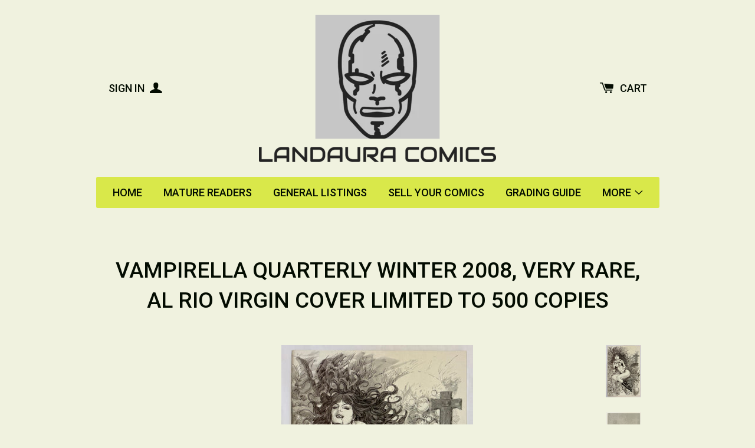

--- FILE ---
content_type: text/html; charset=utf-8
request_url: https://landaura.com/products/vampirella-quarterly-winter-2008-very-rare-al-rio-virgin-cover-limited-to-500-copies
body_size: 16121
content:
<!doctype html>
<!--[if lt IE 7]><html class="no-js lt-ie9 lt-ie8 lt-ie7" lang="en"> <![endif]-->
<!--[if IE 7]><html class="no-js lt-ie9 lt-ie8" lang="en"> <![endif]-->
<!--[if IE 8]><html class="no-js lt-ie9" lang="en"> <![endif]-->
<!--[if IE 9 ]><html class="ie9 no-js"> <![endif]-->
<!--[if (gt IE 9)|!(IE)]><!--> <html class="no-js"> <!--<![endif]-->
<head>

  <!-- Basic page needs ================================================== -->
  <meta charset="utf-8">
  <meta http-equiv="X-UA-Compatible" content="IE=edge,chrome=1">

  

  <!-- Title and description ================================================== -->
  <title>
  Vampirella Quarterly Winter 2008, VERY RARE, Al Rio Virgin Cover Limit &ndash; Landaura comics - new and vintage comics
  </title>

  
  <meta name="description" content="Vampirella Quarterly Winter 2008, very rare Al Rio Virgin Cover, Limited to 500 copies, NM condition. Recommended for mature readers. Free shipping in the UK.">
  

  <!-- Product meta ================================================== -->
  

  <meta property="og:type" content="product">
  <meta property="og:title" content="Vampirella Quarterly Winter 2008, VERY RARE, Al Rio Virgin Cover Limited to 500 copies">
  
  <meta property="og:image" content="http://landaura.com/cdn/shop/products/IMG_E8569_grande.jpg?v=1642689773">
  <meta property="og:image:secure_url" content="https://landaura.com/cdn/shop/products/IMG_E8569_grande.jpg?v=1642689773">
  
  <meta property="og:image" content="http://landaura.com/cdn/shop/products/IMG_E8570_grande.jpg?v=1642689773">
  <meta property="og:image:secure_url" content="https://landaura.com/cdn/shop/products/IMG_E8570_grande.jpg?v=1642689773">
  
  <meta property="og:price:amount" content="95.00">
  <meta property="og:price:currency" content="GBP">


  <meta property="og:description" content="Vampirella Quarterly Winter 2008, very rare Al Rio Virgin Cover, Limited to 500 copies, NM condition. Recommended for mature readers. Free shipping in the UK.">

  <meta property="og:url" content="https://landaura.com/products/vampirella-quarterly-winter-2008-very-rare-al-rio-virgin-cover-limited-to-500-copies">
  <meta property="og:site_name" content="Landaura comics - new and vintage comics">

  



  <meta name="twitter:site" content="@InfoLandaura">


  <meta name="twitter:card" content="product">
  <meta name="twitter:title" content="Vampirella Quarterly Winter 2008, VERY RARE, Al Rio Virgin Cover Limited to 500 copies">
  <meta name="twitter:description" content="Vampirella Quarterly Winter 2008, very rare Al Rio Virgin Cover, Limited to 500 copies, NM condition.
Recommended for mature readers.
Free shipping in the UK.">
  <meta name="twitter:image" content="https://landaura.com/cdn/shop/products/IMG_E8569_medium.jpg?v=1642689773">
  <meta name="twitter:image:width" content="240">
  <meta name="twitter:image:height" content="240">
  <meta name="twitter:label1" content="Price">
  <meta name="twitter:data1" content="&amp;pound;95.00 GBP">
  
  <meta name="twitter:label2" content="Brand">
  <meta name="twitter:data2" content="Landaura comics - new and vintage comics">
  



  <!-- Helpers ================================================== -->
  <link rel="canonical" href="https://landaura.com/products/vampirella-quarterly-winter-2008-very-rare-al-rio-virgin-cover-limited-to-500-copies">
  <meta name="viewport" content="width=device-width,initial-scale=1">
  
  
  
  <link href="//fonts.googleapis.com/css?family=Roboto:500" rel="stylesheet" type="text/css" media="all" />


  


  



  <!-- CSS ================================================== -->
  
    <link href="//landaura.com/cdn/shop/t/2/assets/owl.carousel.min.css?v=176829526987963456631421104577" rel="stylesheet" type="text/css" media="all" />
  
  <link href="//landaura.com/cdn/shop/t/2/assets/timber.scss.css?v=90570391510301741271697212437" rel="stylesheet" type="text/css" media="all" />

  
  <!-- Ajaxify Cart Plugin ================================================== -->
  <link href="//landaura.com/cdn/shop/t/2/assets/ajaxify.scss.css?v=38087766838546219901642165974" rel="stylesheet" type="text/css" media="all" />
  

  <!-- Header hook for plugins ================================================== -->
  <script>window.performance && window.performance.mark && window.performance.mark('shopify.content_for_header.start');</script><meta id="shopify-digital-wallet" name="shopify-digital-wallet" content="/7444567/digital_wallets/dialog">
<meta name="shopify-checkout-api-token" content="2a8ff3e815165e26b9b212b104c14d19">
<meta id="in-context-paypal-metadata" data-shop-id="7444567" data-venmo-supported="false" data-environment="production" data-locale="en_US" data-paypal-v4="true" data-currency="GBP">
<link rel="alternate" type="application/json+oembed" href="https://landaura.com/products/vampirella-quarterly-winter-2008-very-rare-al-rio-virgin-cover-limited-to-500-copies.oembed">
<script async="async" src="/checkouts/internal/preloads.js?locale=en-GB"></script>
<link rel="preconnect" href="https://shop.app" crossorigin="anonymous">
<script async="async" src="https://shop.app/checkouts/internal/preloads.js?locale=en-GB&shop_id=7444567" crossorigin="anonymous"></script>
<script id="apple-pay-shop-capabilities" type="application/json">{"shopId":7444567,"countryCode":"GB","currencyCode":"GBP","merchantCapabilities":["supports3DS"],"merchantId":"gid:\/\/shopify\/Shop\/7444567","merchantName":"Landaura comics - new and vintage comics","requiredBillingContactFields":["postalAddress","email"],"requiredShippingContactFields":["postalAddress","email"],"shippingType":"shipping","supportedNetworks":["visa","maestro","masterCard","amex","discover","elo"],"total":{"type":"pending","label":"Landaura comics - new and vintage comics","amount":"1.00"},"shopifyPaymentsEnabled":true,"supportsSubscriptions":true}</script>
<script id="shopify-features" type="application/json">{"accessToken":"2a8ff3e815165e26b9b212b104c14d19","betas":["rich-media-storefront-analytics"],"domain":"landaura.com","predictiveSearch":true,"shopId":7444567,"locale":"en"}</script>
<script>var Shopify = Shopify || {};
Shopify.shop = "ld-comics.myshopify.com";
Shopify.locale = "en";
Shopify.currency = {"active":"GBP","rate":"1.0"};
Shopify.country = "GB";
Shopify.theme = {"name":"solo","id":9496892,"schema_name":null,"schema_version":null,"theme_store_id":null,"role":"main"};
Shopify.theme.handle = "null";
Shopify.theme.style = {"id":null,"handle":null};
Shopify.cdnHost = "landaura.com/cdn";
Shopify.routes = Shopify.routes || {};
Shopify.routes.root = "/";</script>
<script type="module">!function(o){(o.Shopify=o.Shopify||{}).modules=!0}(window);</script>
<script>!function(o){function n(){var o=[];function n(){o.push(Array.prototype.slice.apply(arguments))}return n.q=o,n}var t=o.Shopify=o.Shopify||{};t.loadFeatures=n(),t.autoloadFeatures=n()}(window);</script>
<script>
  window.ShopifyPay = window.ShopifyPay || {};
  window.ShopifyPay.apiHost = "shop.app\/pay";
  window.ShopifyPay.redirectState = null;
</script>
<script id="shop-js-analytics" type="application/json">{"pageType":"product"}</script>
<script defer="defer" async type="module" src="//landaura.com/cdn/shopifycloud/shop-js/modules/v2/client.init-shop-cart-sync_BT-GjEfc.en.esm.js"></script>
<script defer="defer" async type="module" src="//landaura.com/cdn/shopifycloud/shop-js/modules/v2/chunk.common_D58fp_Oc.esm.js"></script>
<script defer="defer" async type="module" src="//landaura.com/cdn/shopifycloud/shop-js/modules/v2/chunk.modal_xMitdFEc.esm.js"></script>
<script type="module">
  await import("//landaura.com/cdn/shopifycloud/shop-js/modules/v2/client.init-shop-cart-sync_BT-GjEfc.en.esm.js");
await import("//landaura.com/cdn/shopifycloud/shop-js/modules/v2/chunk.common_D58fp_Oc.esm.js");
await import("//landaura.com/cdn/shopifycloud/shop-js/modules/v2/chunk.modal_xMitdFEc.esm.js");

  window.Shopify.SignInWithShop?.initShopCartSync?.({"fedCMEnabled":true,"windoidEnabled":true});

</script>
<script>
  window.Shopify = window.Shopify || {};
  if (!window.Shopify.featureAssets) window.Shopify.featureAssets = {};
  window.Shopify.featureAssets['shop-js'] = {"shop-cart-sync":["modules/v2/client.shop-cart-sync_DZOKe7Ll.en.esm.js","modules/v2/chunk.common_D58fp_Oc.esm.js","modules/v2/chunk.modal_xMitdFEc.esm.js"],"init-fed-cm":["modules/v2/client.init-fed-cm_B6oLuCjv.en.esm.js","modules/v2/chunk.common_D58fp_Oc.esm.js","modules/v2/chunk.modal_xMitdFEc.esm.js"],"shop-cash-offers":["modules/v2/client.shop-cash-offers_D2sdYoxE.en.esm.js","modules/v2/chunk.common_D58fp_Oc.esm.js","modules/v2/chunk.modal_xMitdFEc.esm.js"],"shop-login-button":["modules/v2/client.shop-login-button_QeVjl5Y3.en.esm.js","modules/v2/chunk.common_D58fp_Oc.esm.js","modules/v2/chunk.modal_xMitdFEc.esm.js"],"pay-button":["modules/v2/client.pay-button_DXTOsIq6.en.esm.js","modules/v2/chunk.common_D58fp_Oc.esm.js","modules/v2/chunk.modal_xMitdFEc.esm.js"],"shop-button":["modules/v2/client.shop-button_DQZHx9pm.en.esm.js","modules/v2/chunk.common_D58fp_Oc.esm.js","modules/v2/chunk.modal_xMitdFEc.esm.js"],"avatar":["modules/v2/client.avatar_BTnouDA3.en.esm.js"],"init-windoid":["modules/v2/client.init-windoid_CR1B-cfM.en.esm.js","modules/v2/chunk.common_D58fp_Oc.esm.js","modules/v2/chunk.modal_xMitdFEc.esm.js"],"init-shop-for-new-customer-accounts":["modules/v2/client.init-shop-for-new-customer-accounts_C_vY_xzh.en.esm.js","modules/v2/client.shop-login-button_QeVjl5Y3.en.esm.js","modules/v2/chunk.common_D58fp_Oc.esm.js","modules/v2/chunk.modal_xMitdFEc.esm.js"],"init-shop-email-lookup-coordinator":["modules/v2/client.init-shop-email-lookup-coordinator_BI7n9ZSv.en.esm.js","modules/v2/chunk.common_D58fp_Oc.esm.js","modules/v2/chunk.modal_xMitdFEc.esm.js"],"init-shop-cart-sync":["modules/v2/client.init-shop-cart-sync_BT-GjEfc.en.esm.js","modules/v2/chunk.common_D58fp_Oc.esm.js","modules/v2/chunk.modal_xMitdFEc.esm.js"],"shop-toast-manager":["modules/v2/client.shop-toast-manager_DiYdP3xc.en.esm.js","modules/v2/chunk.common_D58fp_Oc.esm.js","modules/v2/chunk.modal_xMitdFEc.esm.js"],"init-customer-accounts":["modules/v2/client.init-customer-accounts_D9ZNqS-Q.en.esm.js","modules/v2/client.shop-login-button_QeVjl5Y3.en.esm.js","modules/v2/chunk.common_D58fp_Oc.esm.js","modules/v2/chunk.modal_xMitdFEc.esm.js"],"init-customer-accounts-sign-up":["modules/v2/client.init-customer-accounts-sign-up_iGw4briv.en.esm.js","modules/v2/client.shop-login-button_QeVjl5Y3.en.esm.js","modules/v2/chunk.common_D58fp_Oc.esm.js","modules/v2/chunk.modal_xMitdFEc.esm.js"],"shop-follow-button":["modules/v2/client.shop-follow-button_CqMgW2wH.en.esm.js","modules/v2/chunk.common_D58fp_Oc.esm.js","modules/v2/chunk.modal_xMitdFEc.esm.js"],"checkout-modal":["modules/v2/client.checkout-modal_xHeaAweL.en.esm.js","modules/v2/chunk.common_D58fp_Oc.esm.js","modules/v2/chunk.modal_xMitdFEc.esm.js"],"shop-login":["modules/v2/client.shop-login_D91U-Q7h.en.esm.js","modules/v2/chunk.common_D58fp_Oc.esm.js","modules/v2/chunk.modal_xMitdFEc.esm.js"],"lead-capture":["modules/v2/client.lead-capture_BJmE1dJe.en.esm.js","modules/v2/chunk.common_D58fp_Oc.esm.js","modules/v2/chunk.modal_xMitdFEc.esm.js"],"payment-terms":["modules/v2/client.payment-terms_Ci9AEqFq.en.esm.js","modules/v2/chunk.common_D58fp_Oc.esm.js","modules/v2/chunk.modal_xMitdFEc.esm.js"]};
</script>
<script id="__st">var __st={"a":7444567,"offset":0,"reqid":"18e9d8a9-ed1d-4e71-a51f-d02ea117435a-1769152106","pageurl":"landaura.com\/products\/vampirella-quarterly-winter-2008-very-rare-al-rio-virgin-cover-limited-to-500-copies","u":"6cf62ff09f28","p":"product","rtyp":"product","rid":7262357127323};</script>
<script>window.ShopifyPaypalV4VisibilityTracking = true;</script>
<script id="captcha-bootstrap">!function(){'use strict';const t='contact',e='account',n='new_comment',o=[[t,t],['blogs',n],['comments',n],[t,'customer']],c=[[e,'customer_login'],[e,'guest_login'],[e,'recover_customer_password'],[e,'create_customer']],r=t=>t.map((([t,e])=>`form[action*='/${t}']:not([data-nocaptcha='true']) input[name='form_type'][value='${e}']`)).join(','),a=t=>()=>t?[...document.querySelectorAll(t)].map((t=>t.form)):[];function s(){const t=[...o],e=r(t);return a(e)}const i='password',u='form_key',d=['recaptcha-v3-token','g-recaptcha-response','h-captcha-response',i],f=()=>{try{return window.sessionStorage}catch{return}},m='__shopify_v',_=t=>t.elements[u];function p(t,e,n=!1){try{const o=window.sessionStorage,c=JSON.parse(o.getItem(e)),{data:r}=function(t){const{data:e,action:n}=t;return t[m]||n?{data:e,action:n}:{data:t,action:n}}(c);for(const[e,n]of Object.entries(r))t.elements[e]&&(t.elements[e].value=n);n&&o.removeItem(e)}catch(o){console.error('form repopulation failed',{error:o})}}const l='form_type',E='cptcha';function T(t){t.dataset[E]=!0}const w=window,h=w.document,L='Shopify',v='ce_forms',y='captcha';let A=!1;((t,e)=>{const n=(g='f06e6c50-85a8-45c8-87d0-21a2b65856fe',I='https://cdn.shopify.com/shopifycloud/storefront-forms-hcaptcha/ce_storefront_forms_captcha_hcaptcha.v1.5.2.iife.js',D={infoText:'Protected by hCaptcha',privacyText:'Privacy',termsText:'Terms'},(t,e,n)=>{const o=w[L][v],c=o.bindForm;if(c)return c(t,g,e,D).then(n);var r;o.q.push([[t,g,e,D],n]),r=I,A||(h.body.append(Object.assign(h.createElement('script'),{id:'captcha-provider',async:!0,src:r})),A=!0)});var g,I,D;w[L]=w[L]||{},w[L][v]=w[L][v]||{},w[L][v].q=[],w[L][y]=w[L][y]||{},w[L][y].protect=function(t,e){n(t,void 0,e),T(t)},Object.freeze(w[L][y]),function(t,e,n,w,h,L){const[v,y,A,g]=function(t,e,n){const i=e?o:[],u=t?c:[],d=[...i,...u],f=r(d),m=r(i),_=r(d.filter((([t,e])=>n.includes(e))));return[a(f),a(m),a(_),s()]}(w,h,L),I=t=>{const e=t.target;return e instanceof HTMLFormElement?e:e&&e.form},D=t=>v().includes(t);t.addEventListener('submit',(t=>{const e=I(t);if(!e)return;const n=D(e)&&!e.dataset.hcaptchaBound&&!e.dataset.recaptchaBound,o=_(e),c=g().includes(e)&&(!o||!o.value);(n||c)&&t.preventDefault(),c&&!n&&(function(t){try{if(!f())return;!function(t){const e=f();if(!e)return;const n=_(t);if(!n)return;const o=n.value;o&&e.removeItem(o)}(t);const e=Array.from(Array(32),(()=>Math.random().toString(36)[2])).join('');!function(t,e){_(t)||t.append(Object.assign(document.createElement('input'),{type:'hidden',name:u})),t.elements[u].value=e}(t,e),function(t,e){const n=f();if(!n)return;const o=[...t.querySelectorAll(`input[type='${i}']`)].map((({name:t})=>t)),c=[...d,...o],r={};for(const[a,s]of new FormData(t).entries())c.includes(a)||(r[a]=s);n.setItem(e,JSON.stringify({[m]:1,action:t.action,data:r}))}(t,e)}catch(e){console.error('failed to persist form',e)}}(e),e.submit())}));const S=(t,e)=>{t&&!t.dataset[E]&&(n(t,e.some((e=>e===t))),T(t))};for(const o of['focusin','change'])t.addEventListener(o,(t=>{const e=I(t);D(e)&&S(e,y())}));const B=e.get('form_key'),M=e.get(l),P=B&&M;t.addEventListener('DOMContentLoaded',(()=>{const t=y();if(P)for(const e of t)e.elements[l].value===M&&p(e,B);[...new Set([...A(),...v().filter((t=>'true'===t.dataset.shopifyCaptcha))])].forEach((e=>S(e,t)))}))}(h,new URLSearchParams(w.location.search),n,t,e,['guest_login'])})(!0,!0)}();</script>
<script integrity="sha256-4kQ18oKyAcykRKYeNunJcIwy7WH5gtpwJnB7kiuLZ1E=" data-source-attribution="shopify.loadfeatures" defer="defer" src="//landaura.com/cdn/shopifycloud/storefront/assets/storefront/load_feature-a0a9edcb.js" crossorigin="anonymous"></script>
<script crossorigin="anonymous" defer="defer" src="//landaura.com/cdn/shopifycloud/storefront/assets/shopify_pay/storefront-65b4c6d7.js?v=20250812"></script>
<script data-source-attribution="shopify.dynamic_checkout.dynamic.init">var Shopify=Shopify||{};Shopify.PaymentButton=Shopify.PaymentButton||{isStorefrontPortableWallets:!0,init:function(){window.Shopify.PaymentButton.init=function(){};var t=document.createElement("script");t.src="https://landaura.com/cdn/shopifycloud/portable-wallets/latest/portable-wallets.en.js",t.type="module",document.head.appendChild(t)}};
</script>
<script data-source-attribution="shopify.dynamic_checkout.buyer_consent">
  function portableWalletsHideBuyerConsent(e){var t=document.getElementById("shopify-buyer-consent"),n=document.getElementById("shopify-subscription-policy-button");t&&n&&(t.classList.add("hidden"),t.setAttribute("aria-hidden","true"),n.removeEventListener("click",e))}function portableWalletsShowBuyerConsent(e){var t=document.getElementById("shopify-buyer-consent"),n=document.getElementById("shopify-subscription-policy-button");t&&n&&(t.classList.remove("hidden"),t.removeAttribute("aria-hidden"),n.addEventListener("click",e))}window.Shopify?.PaymentButton&&(window.Shopify.PaymentButton.hideBuyerConsent=portableWalletsHideBuyerConsent,window.Shopify.PaymentButton.showBuyerConsent=portableWalletsShowBuyerConsent);
</script>
<script data-source-attribution="shopify.dynamic_checkout.cart.bootstrap">document.addEventListener("DOMContentLoaded",(function(){function t(){return document.querySelector("shopify-accelerated-checkout-cart, shopify-accelerated-checkout")}if(t())Shopify.PaymentButton.init();else{new MutationObserver((function(e,n){t()&&(Shopify.PaymentButton.init(),n.disconnect())})).observe(document.body,{childList:!0,subtree:!0})}}));
</script>
<link id="shopify-accelerated-checkout-styles" rel="stylesheet" media="screen" href="https://landaura.com/cdn/shopifycloud/portable-wallets/latest/accelerated-checkout-backwards-compat.css" crossorigin="anonymous">
<style id="shopify-accelerated-checkout-cart">
        #shopify-buyer-consent {
  margin-top: 1em;
  display: inline-block;
  width: 100%;
}

#shopify-buyer-consent.hidden {
  display: none;
}

#shopify-subscription-policy-button {
  background: none;
  border: none;
  padding: 0;
  text-decoration: underline;
  font-size: inherit;
  cursor: pointer;
}

#shopify-subscription-policy-button::before {
  box-shadow: none;
}

      </style>

<script>window.performance && window.performance.mark && window.performance.mark('shopify.content_for_header.end');</script>

  

<!--[if lte IE 9]>
<script src="//html5shiv.googlecode.com/svn/trunk/html5.js" type="text/javascript"></script>
<script src="//landaura.com/cdn/shop/t/2/assets/respond.min.js?v=32887740752178161811421104578" type="text/javascript"></script>
<link href="//landaura.com/cdn/shop/t/2/assets/respond-proxy.html" id="respond-proxy" rel="respond-proxy" />
<link href="//landaura.com/search?q=cd7e3f3aab91e170fcb022729b87418f" id="respond-redirect" rel="respond-redirect" />
<script src="//landaura.com/search?q=cd7e3f3aab91e170fcb022729b87418f" type="text/javascript"></script>
<![endif]-->


  
  

  
  <script src="//ajax.googleapis.com/ajax/libs/jquery/1.11.0/jquery.min.js" type="text/javascript"></script>
  <script src="//landaura.com/cdn/shop/t/2/assets/modernizr.min.js?v=520786850485634651421104577" type="text/javascript"></script>
  
    <script src="//landaura.com/cdn/shop/t/2/assets/owl.carousel.min.js?v=116631659447560683501421104578" type="text/javascript"></script>
  

<link href="https://monorail-edge.shopifysvc.com" rel="dns-prefetch">
<script>(function(){if ("sendBeacon" in navigator && "performance" in window) {try {var session_token_from_headers = performance.getEntriesByType('navigation')[0].serverTiming.find(x => x.name == '_s').description;} catch {var session_token_from_headers = undefined;}var session_cookie_matches = document.cookie.match(/_shopify_s=([^;]*)/);var session_token_from_cookie = session_cookie_matches && session_cookie_matches.length === 2 ? session_cookie_matches[1] : "";var session_token = session_token_from_headers || session_token_from_cookie || "";function handle_abandonment_event(e) {var entries = performance.getEntries().filter(function(entry) {return /monorail-edge.shopifysvc.com/.test(entry.name);});if (!window.abandonment_tracked && entries.length === 0) {window.abandonment_tracked = true;var currentMs = Date.now();var navigation_start = performance.timing.navigationStart;var payload = {shop_id: 7444567,url: window.location.href,navigation_start,duration: currentMs - navigation_start,session_token,page_type: "product"};window.navigator.sendBeacon("https://monorail-edge.shopifysvc.com/v1/produce", JSON.stringify({schema_id: "online_store_buyer_site_abandonment/1.1",payload: payload,metadata: {event_created_at_ms: currentMs,event_sent_at_ms: currentMs}}));}}window.addEventListener('pagehide', handle_abandonment_event);}}());</script>
<script id="web-pixels-manager-setup">(function e(e,d,r,n,o){if(void 0===o&&(o={}),!Boolean(null===(a=null===(i=window.Shopify)||void 0===i?void 0:i.analytics)||void 0===a?void 0:a.replayQueue)){var i,a;window.Shopify=window.Shopify||{};var t=window.Shopify;t.analytics=t.analytics||{};var s=t.analytics;s.replayQueue=[],s.publish=function(e,d,r){return s.replayQueue.push([e,d,r]),!0};try{self.performance.mark("wpm:start")}catch(e){}var l=function(){var e={modern:/Edge?\/(1{2}[4-9]|1[2-9]\d|[2-9]\d{2}|\d{4,})\.\d+(\.\d+|)|Firefox\/(1{2}[4-9]|1[2-9]\d|[2-9]\d{2}|\d{4,})\.\d+(\.\d+|)|Chrom(ium|e)\/(9{2}|\d{3,})\.\d+(\.\d+|)|(Maci|X1{2}).+ Version\/(15\.\d+|(1[6-9]|[2-9]\d|\d{3,})\.\d+)([,.]\d+|)( \(\w+\)|)( Mobile\/\w+|) Safari\/|Chrome.+OPR\/(9{2}|\d{3,})\.\d+\.\d+|(CPU[ +]OS|iPhone[ +]OS|CPU[ +]iPhone|CPU IPhone OS|CPU iPad OS)[ +]+(15[._]\d+|(1[6-9]|[2-9]\d|\d{3,})[._]\d+)([._]\d+|)|Android:?[ /-](13[3-9]|1[4-9]\d|[2-9]\d{2}|\d{4,})(\.\d+|)(\.\d+|)|Android.+Firefox\/(13[5-9]|1[4-9]\d|[2-9]\d{2}|\d{4,})\.\d+(\.\d+|)|Android.+Chrom(ium|e)\/(13[3-9]|1[4-9]\d|[2-9]\d{2}|\d{4,})\.\d+(\.\d+|)|SamsungBrowser\/([2-9]\d|\d{3,})\.\d+/,legacy:/Edge?\/(1[6-9]|[2-9]\d|\d{3,})\.\d+(\.\d+|)|Firefox\/(5[4-9]|[6-9]\d|\d{3,})\.\d+(\.\d+|)|Chrom(ium|e)\/(5[1-9]|[6-9]\d|\d{3,})\.\d+(\.\d+|)([\d.]+$|.*Safari\/(?![\d.]+ Edge\/[\d.]+$))|(Maci|X1{2}).+ Version\/(10\.\d+|(1[1-9]|[2-9]\d|\d{3,})\.\d+)([,.]\d+|)( \(\w+\)|)( Mobile\/\w+|) Safari\/|Chrome.+OPR\/(3[89]|[4-9]\d|\d{3,})\.\d+\.\d+|(CPU[ +]OS|iPhone[ +]OS|CPU[ +]iPhone|CPU IPhone OS|CPU iPad OS)[ +]+(10[._]\d+|(1[1-9]|[2-9]\d|\d{3,})[._]\d+)([._]\d+|)|Android:?[ /-](13[3-9]|1[4-9]\d|[2-9]\d{2}|\d{4,})(\.\d+|)(\.\d+|)|Mobile Safari.+OPR\/([89]\d|\d{3,})\.\d+\.\d+|Android.+Firefox\/(13[5-9]|1[4-9]\d|[2-9]\d{2}|\d{4,})\.\d+(\.\d+|)|Android.+Chrom(ium|e)\/(13[3-9]|1[4-9]\d|[2-9]\d{2}|\d{4,})\.\d+(\.\d+|)|Android.+(UC? ?Browser|UCWEB|U3)[ /]?(15\.([5-9]|\d{2,})|(1[6-9]|[2-9]\d|\d{3,})\.\d+)\.\d+|SamsungBrowser\/(5\.\d+|([6-9]|\d{2,})\.\d+)|Android.+MQ{2}Browser\/(14(\.(9|\d{2,})|)|(1[5-9]|[2-9]\d|\d{3,})(\.\d+|))(\.\d+|)|K[Aa][Ii]OS\/(3\.\d+|([4-9]|\d{2,})\.\d+)(\.\d+|)/},d=e.modern,r=e.legacy,n=navigator.userAgent;return n.match(d)?"modern":n.match(r)?"legacy":"unknown"}(),u="modern"===l?"modern":"legacy",c=(null!=n?n:{modern:"",legacy:""})[u],f=function(e){return[e.baseUrl,"/wpm","/b",e.hashVersion,"modern"===e.buildTarget?"m":"l",".js"].join("")}({baseUrl:d,hashVersion:r,buildTarget:u}),m=function(e){var d=e.version,r=e.bundleTarget,n=e.surface,o=e.pageUrl,i=e.monorailEndpoint;return{emit:function(e){var a=e.status,t=e.errorMsg,s=(new Date).getTime(),l=JSON.stringify({metadata:{event_sent_at_ms:s},events:[{schema_id:"web_pixels_manager_load/3.1",payload:{version:d,bundle_target:r,page_url:o,status:a,surface:n,error_msg:t},metadata:{event_created_at_ms:s}}]});if(!i)return console&&console.warn&&console.warn("[Web Pixels Manager] No Monorail endpoint provided, skipping logging."),!1;try{return self.navigator.sendBeacon.bind(self.navigator)(i,l)}catch(e){}var u=new XMLHttpRequest;try{return u.open("POST",i,!0),u.setRequestHeader("Content-Type","text/plain"),u.send(l),!0}catch(e){return console&&console.warn&&console.warn("[Web Pixels Manager] Got an unhandled error while logging to Monorail."),!1}}}}({version:r,bundleTarget:l,surface:e.surface,pageUrl:self.location.href,monorailEndpoint:e.monorailEndpoint});try{o.browserTarget=l,function(e){var d=e.src,r=e.async,n=void 0===r||r,o=e.onload,i=e.onerror,a=e.sri,t=e.scriptDataAttributes,s=void 0===t?{}:t,l=document.createElement("script"),u=document.querySelector("head"),c=document.querySelector("body");if(l.async=n,l.src=d,a&&(l.integrity=a,l.crossOrigin="anonymous"),s)for(var f in s)if(Object.prototype.hasOwnProperty.call(s,f))try{l.dataset[f]=s[f]}catch(e){}if(o&&l.addEventListener("load",o),i&&l.addEventListener("error",i),u)u.appendChild(l);else{if(!c)throw new Error("Did not find a head or body element to append the script");c.appendChild(l)}}({src:f,async:!0,onload:function(){if(!function(){var e,d;return Boolean(null===(d=null===(e=window.Shopify)||void 0===e?void 0:e.analytics)||void 0===d?void 0:d.initialized)}()){var d=window.webPixelsManager.init(e)||void 0;if(d){var r=window.Shopify.analytics;r.replayQueue.forEach((function(e){var r=e[0],n=e[1],o=e[2];d.publishCustomEvent(r,n,o)})),r.replayQueue=[],r.publish=d.publishCustomEvent,r.visitor=d.visitor,r.initialized=!0}}},onerror:function(){return m.emit({status:"failed",errorMsg:"".concat(f," has failed to load")})},sri:function(e){var d=/^sha384-[A-Za-z0-9+/=]+$/;return"string"==typeof e&&d.test(e)}(c)?c:"",scriptDataAttributes:o}),m.emit({status:"loading"})}catch(e){m.emit({status:"failed",errorMsg:(null==e?void 0:e.message)||"Unknown error"})}}})({shopId: 7444567,storefrontBaseUrl: "https://landaura.com",extensionsBaseUrl: "https://extensions.shopifycdn.com/cdn/shopifycloud/web-pixels-manager",monorailEndpoint: "https://monorail-edge.shopifysvc.com/unstable/produce_batch",surface: "storefront-renderer",enabledBetaFlags: ["2dca8a86"],webPixelsConfigList: [{"id":"93683867","eventPayloadVersion":"v1","runtimeContext":"LAX","scriptVersion":"1","type":"CUSTOM","privacyPurposes":["ANALYTICS"],"name":"Google Analytics tag (migrated)"},{"id":"shopify-app-pixel","configuration":"{}","eventPayloadVersion":"v1","runtimeContext":"STRICT","scriptVersion":"0450","apiClientId":"shopify-pixel","type":"APP","privacyPurposes":["ANALYTICS","MARKETING"]},{"id":"shopify-custom-pixel","eventPayloadVersion":"v1","runtimeContext":"LAX","scriptVersion":"0450","apiClientId":"shopify-pixel","type":"CUSTOM","privacyPurposes":["ANALYTICS","MARKETING"]}],isMerchantRequest: false,initData: {"shop":{"name":"Landaura comics - new and vintage comics","paymentSettings":{"currencyCode":"GBP"},"myshopifyDomain":"ld-comics.myshopify.com","countryCode":"GB","storefrontUrl":"https:\/\/landaura.com"},"customer":null,"cart":null,"checkout":null,"productVariants":[{"price":{"amount":95.0,"currencyCode":"GBP"},"product":{"title":"Vampirella Quarterly Winter 2008, VERY RARE, Al Rio Virgin Cover Limited to 500 copies","vendor":"Landaura comics - new and vintage comics","id":"7262357127323","untranslatedTitle":"Vampirella Quarterly Winter 2008, VERY RARE, Al Rio Virgin Cover Limited to 500 copies","url":"\/products\/vampirella-quarterly-winter-2008-very-rare-al-rio-virgin-cover-limited-to-500-copies","type":""},"id":"41826679193755","image":{"src":"\/\/landaura.com\/cdn\/shop\/products\/IMG_E8569.jpg?v=1642689773"},"sku":"","title":"Default Title","untranslatedTitle":"Default Title"}],"purchasingCompany":null},},"https://landaura.com/cdn","fcfee988w5aeb613cpc8e4bc33m6693e112",{"modern":"","legacy":""},{"shopId":"7444567","storefrontBaseUrl":"https:\/\/landaura.com","extensionBaseUrl":"https:\/\/extensions.shopifycdn.com\/cdn\/shopifycloud\/web-pixels-manager","surface":"storefront-renderer","enabledBetaFlags":"[\"2dca8a86\"]","isMerchantRequest":"false","hashVersion":"fcfee988w5aeb613cpc8e4bc33m6693e112","publish":"custom","events":"[[\"page_viewed\",{}],[\"product_viewed\",{\"productVariant\":{\"price\":{\"amount\":95.0,\"currencyCode\":\"GBP\"},\"product\":{\"title\":\"Vampirella Quarterly Winter 2008, VERY RARE, Al Rio Virgin Cover Limited to 500 copies\",\"vendor\":\"Landaura comics - new and vintage comics\",\"id\":\"7262357127323\",\"untranslatedTitle\":\"Vampirella Quarterly Winter 2008, VERY RARE, Al Rio Virgin Cover Limited to 500 copies\",\"url\":\"\/products\/vampirella-quarterly-winter-2008-very-rare-al-rio-virgin-cover-limited-to-500-copies\",\"type\":\"\"},\"id\":\"41826679193755\",\"image\":{\"src\":\"\/\/landaura.com\/cdn\/shop\/products\/IMG_E8569.jpg?v=1642689773\"},\"sku\":\"\",\"title\":\"Default Title\",\"untranslatedTitle\":\"Default Title\"}}]]"});</script><script>
  window.ShopifyAnalytics = window.ShopifyAnalytics || {};
  window.ShopifyAnalytics.meta = window.ShopifyAnalytics.meta || {};
  window.ShopifyAnalytics.meta.currency = 'GBP';
  var meta = {"product":{"id":7262357127323,"gid":"gid:\/\/shopify\/Product\/7262357127323","vendor":"Landaura comics - new and vintage comics","type":"","handle":"vampirella-quarterly-winter-2008-very-rare-al-rio-virgin-cover-limited-to-500-copies","variants":[{"id":41826679193755,"price":9500,"name":"Vampirella Quarterly Winter 2008, VERY RARE, Al Rio Virgin Cover Limited to 500 copies","public_title":null,"sku":""}],"remote":false},"page":{"pageType":"product","resourceType":"product","resourceId":7262357127323,"requestId":"18e9d8a9-ed1d-4e71-a51f-d02ea117435a-1769152106"}};
  for (var attr in meta) {
    window.ShopifyAnalytics.meta[attr] = meta[attr];
  }
</script>
<script class="analytics">
  (function () {
    var customDocumentWrite = function(content) {
      var jquery = null;

      if (window.jQuery) {
        jquery = window.jQuery;
      } else if (window.Checkout && window.Checkout.$) {
        jquery = window.Checkout.$;
      }

      if (jquery) {
        jquery('body').append(content);
      }
    };

    var hasLoggedConversion = function(token) {
      if (token) {
        return document.cookie.indexOf('loggedConversion=' + token) !== -1;
      }
      return false;
    }

    var setCookieIfConversion = function(token) {
      if (token) {
        var twoMonthsFromNow = new Date(Date.now());
        twoMonthsFromNow.setMonth(twoMonthsFromNow.getMonth() + 2);

        document.cookie = 'loggedConversion=' + token + '; expires=' + twoMonthsFromNow;
      }
    }

    var trekkie = window.ShopifyAnalytics.lib = window.trekkie = window.trekkie || [];
    if (trekkie.integrations) {
      return;
    }
    trekkie.methods = [
      'identify',
      'page',
      'ready',
      'track',
      'trackForm',
      'trackLink'
    ];
    trekkie.factory = function(method) {
      return function() {
        var args = Array.prototype.slice.call(arguments);
        args.unshift(method);
        trekkie.push(args);
        return trekkie;
      };
    };
    for (var i = 0; i < trekkie.methods.length; i++) {
      var key = trekkie.methods[i];
      trekkie[key] = trekkie.factory(key);
    }
    trekkie.load = function(config) {
      trekkie.config = config || {};
      trekkie.config.initialDocumentCookie = document.cookie;
      var first = document.getElementsByTagName('script')[0];
      var script = document.createElement('script');
      script.type = 'text/javascript';
      script.onerror = function(e) {
        var scriptFallback = document.createElement('script');
        scriptFallback.type = 'text/javascript';
        scriptFallback.onerror = function(error) {
                var Monorail = {
      produce: function produce(monorailDomain, schemaId, payload) {
        var currentMs = new Date().getTime();
        var event = {
          schema_id: schemaId,
          payload: payload,
          metadata: {
            event_created_at_ms: currentMs,
            event_sent_at_ms: currentMs
          }
        };
        return Monorail.sendRequest("https://" + monorailDomain + "/v1/produce", JSON.stringify(event));
      },
      sendRequest: function sendRequest(endpointUrl, payload) {
        // Try the sendBeacon API
        if (window && window.navigator && typeof window.navigator.sendBeacon === 'function' && typeof window.Blob === 'function' && !Monorail.isIos12()) {
          var blobData = new window.Blob([payload], {
            type: 'text/plain'
          });

          if (window.navigator.sendBeacon(endpointUrl, blobData)) {
            return true;
          } // sendBeacon was not successful

        } // XHR beacon

        var xhr = new XMLHttpRequest();

        try {
          xhr.open('POST', endpointUrl);
          xhr.setRequestHeader('Content-Type', 'text/plain');
          xhr.send(payload);
        } catch (e) {
          console.log(e);
        }

        return false;
      },
      isIos12: function isIos12() {
        return window.navigator.userAgent.lastIndexOf('iPhone; CPU iPhone OS 12_') !== -1 || window.navigator.userAgent.lastIndexOf('iPad; CPU OS 12_') !== -1;
      }
    };
    Monorail.produce('monorail-edge.shopifysvc.com',
      'trekkie_storefront_load_errors/1.1',
      {shop_id: 7444567,
      theme_id: 9496892,
      app_name: "storefront",
      context_url: window.location.href,
      source_url: "//landaura.com/cdn/s/trekkie.storefront.8d95595f799fbf7e1d32231b9a28fd43b70c67d3.min.js"});

        };
        scriptFallback.async = true;
        scriptFallback.src = '//landaura.com/cdn/s/trekkie.storefront.8d95595f799fbf7e1d32231b9a28fd43b70c67d3.min.js';
        first.parentNode.insertBefore(scriptFallback, first);
      };
      script.async = true;
      script.src = '//landaura.com/cdn/s/trekkie.storefront.8d95595f799fbf7e1d32231b9a28fd43b70c67d3.min.js';
      first.parentNode.insertBefore(script, first);
    };
    trekkie.load(
      {"Trekkie":{"appName":"storefront","development":false,"defaultAttributes":{"shopId":7444567,"isMerchantRequest":null,"themeId":9496892,"themeCityHash":"10834014641865160244","contentLanguage":"en","currency":"GBP","eventMetadataId":"cb46cb6c-57a3-498e-bef1-65bde0634226"},"isServerSideCookieWritingEnabled":true,"monorailRegion":"shop_domain","enabledBetaFlags":["65f19447"]},"Session Attribution":{},"S2S":{"facebookCapiEnabled":false,"source":"trekkie-storefront-renderer","apiClientId":580111}}
    );

    var loaded = false;
    trekkie.ready(function() {
      if (loaded) return;
      loaded = true;

      window.ShopifyAnalytics.lib = window.trekkie;

      var originalDocumentWrite = document.write;
      document.write = customDocumentWrite;
      try { window.ShopifyAnalytics.merchantGoogleAnalytics.call(this); } catch(error) {};
      document.write = originalDocumentWrite;

      window.ShopifyAnalytics.lib.page(null,{"pageType":"product","resourceType":"product","resourceId":7262357127323,"requestId":"18e9d8a9-ed1d-4e71-a51f-d02ea117435a-1769152106","shopifyEmitted":true});

      var match = window.location.pathname.match(/checkouts\/(.+)\/(thank_you|post_purchase)/)
      var token = match? match[1]: undefined;
      if (!hasLoggedConversion(token)) {
        setCookieIfConversion(token);
        window.ShopifyAnalytics.lib.track("Viewed Product",{"currency":"GBP","variantId":41826679193755,"productId":7262357127323,"productGid":"gid:\/\/shopify\/Product\/7262357127323","name":"Vampirella Quarterly Winter 2008, VERY RARE, Al Rio Virgin Cover Limited to 500 copies","price":"95.00","sku":"","brand":"Landaura comics - new and vintage comics","variant":null,"category":"","nonInteraction":true,"remote":false},undefined,undefined,{"shopifyEmitted":true});
      window.ShopifyAnalytics.lib.track("monorail:\/\/trekkie_storefront_viewed_product\/1.1",{"currency":"GBP","variantId":41826679193755,"productId":7262357127323,"productGid":"gid:\/\/shopify\/Product\/7262357127323","name":"Vampirella Quarterly Winter 2008, VERY RARE, Al Rio Virgin Cover Limited to 500 copies","price":"95.00","sku":"","brand":"Landaura comics - new and vintage comics","variant":null,"category":"","nonInteraction":true,"remote":false,"referer":"https:\/\/landaura.com\/products\/vampirella-quarterly-winter-2008-very-rare-al-rio-virgin-cover-limited-to-500-copies"});
      }
    });


        var eventsListenerScript = document.createElement('script');
        eventsListenerScript.async = true;
        eventsListenerScript.src = "//landaura.com/cdn/shopifycloud/storefront/assets/shop_events_listener-3da45d37.js";
        document.getElementsByTagName('head')[0].appendChild(eventsListenerScript);

})();</script>
  <script>
  if (!window.ga || (window.ga && typeof window.ga !== 'function')) {
    window.ga = function ga() {
      (window.ga.q = window.ga.q || []).push(arguments);
      if (window.Shopify && window.Shopify.analytics && typeof window.Shopify.analytics.publish === 'function') {
        window.Shopify.analytics.publish("ga_stub_called", {}, {sendTo: "google_osp_migration"});
      }
      console.error("Shopify's Google Analytics stub called with:", Array.from(arguments), "\nSee https://help.shopify.com/manual/promoting-marketing/pixels/pixel-migration#google for more information.");
    };
    if (window.Shopify && window.Shopify.analytics && typeof window.Shopify.analytics.publish === 'function') {
      window.Shopify.analytics.publish("ga_stub_initialized", {}, {sendTo: "google_osp_migration"});
    }
  }
</script>
<script
  defer
  src="https://landaura.com/cdn/shopifycloud/perf-kit/shopify-perf-kit-3.0.4.min.js"
  data-application="storefront-renderer"
  data-shop-id="7444567"
  data-render-region="gcp-us-central1"
  data-page-type="product"
  data-theme-instance-id="9496892"
  data-theme-name=""
  data-theme-version=""
  data-monorail-region="shop_domain"
  data-resource-timing-sampling-rate="10"
  data-shs="true"
  data-shs-beacon="true"
  data-shs-export-with-fetch="true"
  data-shs-logs-sample-rate="1"
  data-shs-beacon-endpoint="https://landaura.com/api/collect"
></script>
</head>


<body id="vampirella-quarterly-winter-2008-very-rare-al-rio-virgin-cover-limit" class="template-product" >

  <header class="site-header" role="banner">
      <div class="wrapper">
        <div class="grid--full">
          <div class="mobile-nav--sticky">
            <div class="grid-item medium--hide large--hide one-half mobile-nav__item">
              <div id="mobileNavBar">
                <button class="menu-toggle btn-link mobile-nav-bar__link">
                  <span class="icon-fallback-text">
                    <span class="icon icon-menu" aria-hidden="true"></span>
                  </span>
                  Menu
                </button>
              </div>
            </div>
            <div class="grid-item medium--hide large--hide one-half text-right mobile-nav__item">
              <a href="/cart" class="cart-toggle mobile-nav-bar__link">
                Cart
                <span class="cart-icon-wrapper">
                  <span class="icon-fallback-text">
                    <span class="icon icon-cart" aria-hidden="true"></span>
                  </span>
                  <span class="cart-count hidden-count">0</span>
                </span>
              </a>
            </div>
          </div>
          <div class="grid-item one-quarter small--hide header-login-wrapper">
            
              
                <a href="/account/login">
                  Sign In
                  <span class="icon-fallback-text">
                    <span class="icon icon-user" aria-hidden="true"></span>
                  </span>
                </a>
              
            
          </div>
          <div class="grid-item large--one-half medium--one-half header-logo-wrapper">
            

            
              <h1 class="header-logo" itemscope itemtype="http://schema.org/Organization">
            

              
                <a href="/" itemprop="url">
                  <img src="//landaura.com/cdn/shop/t/2/assets/logo.png?v=129411951798754645921731353841" alt="Landaura comics - new and vintage comics" itemprop="logo">
                </a>
              

            
              </h1>
            
          </div>
          <div class="grid-item one-quarter small--hide header-cart-wrapper">
            
            <a href="/cart" class="cart-toggle" id="cartToggle">
              <span class="cart-icon-wrapper">
                <span class="icon-fallback-text">
                  <span class="icon icon-cart" aria-hidden="true"></span>
                </span>
                <span class="cart-count hidden-count">0</span>
              </span>
              Cart
            </a>
          </div>
        </div>
      </div>
  </header>
  <hr class="visible--small hr--header">

  <nav class="wrapper nav-bar" role="navigation">
    
<!-- site-nav.liquid -->
<ul class="site-nav" id="accessibleNav">
  
    
    
    
      <li >
        <a href="/">Home</a>
      </li>
    
  
    
    
    
      <li >
        <a href="/pages/mature-readers-comics">Mature Readers</a>
      </li>
    
  
    
    
    
      <li >
        <a href="http://www.ebay.co.uk/str/landauracomics">General Listings</a>
      </li>
    
  
    
    
    
      <li >
        <a href="/pages/buying">Sell your comics</a>
      </li>
    
  
    
    
    
      <li >
        <a href="/pages/grading-guide">Grading Guide</a>
      </li>
    
  
    
    
    
      <li >
        <a href="https://www.ebay.co.uk/str/landauracomics">All products</a>
      </li>
    
  
    
    
    
      <li >
        <a href="/search">Search</a>
      </li>
    
  

  
    
      <li class="customer-navlink medium--hide large--hide"><a href="/account/login" id="customer_login_link">Sign in</a></li>
      
      <li class="customer-navlink medium--hide large--hide"><a href="/account/register" id="customer_register_link">Create an Account</a></li>
      
    
  
</ul>

  </nav>

  <main class="wrapper main-content" role="main">

    

<divitemscope itemtype="http://schema.org/Product">

  <meta itemprop="url" content="https://landaura.com/products/vampirella-quarterly-winter-2008-very-rare-al-rio-virgin-cover-limited-to-500-copies">
  <meta itemprop="image" content="//landaura.com/cdn/shop/products/IMG_E8569_grande.jpg?v=1642689773">

  <div class="grid">
    <div class="grid-item text-center item-product-title">
      
      <h1 itemprop="name">Vampirella Quarterly Winter 2008, VERY RARE, Al Rio Virgin Cover Limited to 500 copies</h1>
      
    </div>

    <div class="grid-item medium--four-sixths large--four-sixths push--one-sixth item-product-photo">
      <div class="product-photo-container" id="productPhoto">
        
        <img src="//landaura.com/cdn/shop/products/IMG_E8569_large.jpg?v=1642689773" alt="Vampirella Quarterly Winter 2008, VERY RARE, Al Rio Virgin Cover Limited to 500 copies" id="productPhotoImg">
      </div>
    </div>

    <div class="grid-item medium--one-sixth large--one-sixth push--one-sixth item-product-thumbnails">
      
      
        <ul class="product-photo-thumbs" id="productThumbs">

          
            <li>
              
                <a href="//landaura.com/cdn/shop/products/IMG_E8569_large.jpg?v=1642689773" class="product-photo-thumb active">
                  <img src="//landaura.com/cdn/shop/products/IMG_E8569_compact.jpg?v=1642689773" alt="Vampirella Quarterly Winter 2008, VERY RARE, Al Rio Virgin Cover Limited to 500 copies">
                </a>
              
            </li>
          
            <li>
              
                <a href="//landaura.com/cdn/shop/products/IMG_E8570_large.jpg?v=1642689773" class="product-photo-thumb">
                  <img src="//landaura.com/cdn/shop/products/IMG_E8570_compact.jpg?v=1642689773" alt="Vampirella Quarterly Winter 2008, VERY RARE, Al Rio Virgin Cover Limited to 500 copies">
                </a>
              
            </li>
          
        </ul>
      
    </div>

    <div class="rte grid-item small--one-whole five-sixths push--large--one-twelfth push--medium--one-twelfth text-center item-product-description rte" itemprop="description">
      <p>Vampirella Quarterly Winter 2008, very rare Al Rio Virgin Cover, Limited to 500 copies, NM condition.</p>
<p>Recommended for mature readers.</p>
<p>Free shipping in the UK.</p>
    </div>

    <div class="grid-item item-product-info">
      <div itemprop="offers" itemscope itemtype="http://schema.org/Offer">
        
        

        <meta itemprop="priceCurrency" content="GBP">

        <link itemprop="availability" href="http://schema.org/InStock">

        
        <form class="form-add-to-cart form-horizontal" action="/cart/add" method="post" enctype="multipart/form-data" id="addToCartForm">

          
          <select name="id" id="productSelect" class="product-variants">
            
              

                
                <option  selected="selected"  value="41826679193755">Default Title - &pound;95.00 GBP</option>

              
            
          </select>

          

          

          

          <div class="form-item-container price-container">
            

            <span id="productPrice" class="product-price" itemprop="price">
              
  <small>&pound;95.00</small>


            </span>
          </div>

          <div class="form-item-container add-to-cart-container">
            <button type="submit" name="add" id="addToCart" class="btn btn-add-to-cart ">
              <span class="icon-fallback-text out-of-stock-icon-wrapper">
                <span class="icon icon-error" aria-hidden="true"></span>
              </span>
              <span id="addToCartText">Add to Cart</span>
            </button>
            <div class="low-stock-container icon-fallback-text">
              <span class="icon icon-warning" aria-hidden="true"><span class="fallback-text">warning</span></span>
              <span id="variantQuantity" class="variant-quantity"></span>
            </div>
          </div>
        </form>
      </div>
    </div>

    
      <div class="grid-item text-center item-social-sharing">
        


<div class="social-sharing " data-permalink="https://landaura.com/products/vampirella-quarterly-winter-2008-very-rare-al-rio-virgin-cover-limited-to-500-copies">
  
    <a target="_blank" href="//www.facebook.com/sharer.php?u=https://landaura.com/products/vampirella-quarterly-winter-2008-very-rare-al-rio-virgin-cover-limited-to-500-copies" class="share-product share-facebook">
      <span class="icon icon-facebook" aria-hidden="true"></span>
      <span class="share-title">Share</span>
      <span class="share-count">0</span>
    </a>
  

  
    <a target="_blank" href="//twitter.com/share?url=https://landaura.com/products/vampirella-quarterly-winter-2008-very-rare-al-rio-virgin-cover-limited-to-500-copies&amp;text=Vampirella Quarterly Winter 2008, VERY RARE, Al Rio Virgin Cover Limited to 500 copies" class="share-product share-twitter">
      <span class="icon icon-twitter" aria-hidden="true"></span>
      <span class="share-title">Tweet</span>
      <span class="share-count">0</span>
    </a>
  

  
    <a target="_blank" href="//pinterest.com/pin/create/button/?url=https://landaura.com/products/vampirella-quarterly-winter-2008-very-rare-al-rio-virgin-cover-limited-to-500-copies&amp;media=//landaura.com/cdn/shop/products/IMG_E8569_1024x1024.jpg?v=1642689773&amp;description=Vampirella Quarterly Winter 2008, VERY RARE, Al Rio Virgin Cover Limited to 500 copies" class="share-product share-pinterest">
      <span class="icon icon-pinterest" aria-hidden="true"></span>
      <span class="share-title">Pin it</span>
      <span class="share-count">0</span>
    </a>
  

  
    <a target="_blank" href="http://www.thefancy.com/fancyit?ItemURL=https://landaura.com/products/vampirella-quarterly-winter-2008-very-rare-al-rio-virgin-cover-limited-to-500-copies&amp;Title=Vampirella Quarterly Winter 2008, VERY RARE, Al Rio Virgin Cover Limited to 500 copies&amp;Category=Other&amp;ImageURL=//landaura.com/cdn/shop/products/IMG_E8569_1024x1024.jpg?v=1642689773" class="share-product share-fancy">
      <span class="icon icon-fancy" aria-hidden="true"></span>
      <span class="share-title">Fancy</span>
    </a>
  

  
    <a target="_blank" href="//plus.google.com/share?url=https://landaura.com/products/vampirella-quarterly-winter-2008-very-rare-al-rio-virgin-cover-limited-to-500-copies" class="share-product share-google">
      <!-- Cannot get Google+ share count with JS yet -->
      <span class="icon icon-google" aria-hidden="true"></span>
      <span class="share-count">+1</span>
    </a>
  
</div>

      </div>
    
  </div>

  
    





  
  
  <!-- snippets/related-products.liquid -->
  <hr>
  <div class="carousel text-center">
    <span class="carousel__title h4">More from this collection</span>
    <div class="grid-uniform carousel__items carousel-items owl-carousel">
      
        













<!-- snippets/product-grid-item.liquid -->
<div class="product-item fluid-grid-item is-sold-out text-center">
  
  <div class="grid-image">
    <a href="/collections/mature-reader-titles/products/image-comics-dv8-0-32-annuals-1-2-1996" class="grid-image--centered">
      
      <img src="//landaura.com/cdn/shop/products/IMG_E1771_large.jpg?v=1654683151" alt="Image Comics DV8 #0 - 32 &amp; Annuals 1 &amp; 2 1996">
      
        <span class="product-item__sold-out">
          <span class="sold-out-text">
            Sold Out
          </span>
        </span>
      
    </a>
  </div>
  
  <p class="product-item__name">
    <a href="/collections/mature-reader-titles/products/image-comics-dv8-0-32-annuals-1-2-1996">Image Comics DV8 #0 - 32 & Annuals 1 & 2 1996</a>
  </p>
  <p class="product-item__price">
  
  
    
    <span class="product-item__price">
  <small>&pound;79.00</small>

</span>
  
  </p>

</div>

      
        













<!-- snippets/product-grid-item.liquid -->
<div class="product-item fluid-grid-item is-sold-out text-center">
  
  <div class="grid-image">
    <a href="/collections/mature-reader-titles/products/lady-death-2-6-1996" class="grid-image--centered">
      
      <img src="//landaura.com/cdn/shop/products/IMG_E1022_large.jpg?v=1652783432" alt="Lady Death The Crucible #2-6 1997">
      
        <span class="product-item__sold-out">
          <span class="sold-out-text">
            Sold Out
          </span>
        </span>
      
    </a>
  </div>
  
  <p class="product-item__name">
    <a href="/collections/mature-reader-titles/products/lady-death-2-6-1996">Lady Death The Crucible #2-6 1997</a>
  </p>
  <p class="product-item__price">
  
  
    
    <span class="product-item__price">
  <small>&pound;16.95</small>

</span>
  
  </p>

</div>

      
        













<!-- snippets/product-grid-item.liquid -->
<div class="product-item fluid-grid-item is-sold-out text-center">
  
  <div class="grid-image">
    <a href="/collections/mature-reader-titles/products/lady-death-the-odyssey-2-4-1995-96" class="grid-image--centered">
      
      <img src="//landaura.com/cdn/shop/products/IMG_E0967_large.jpg?v=1652699643" alt="Lady Death &#39;The Odyssey&#39; #2-4 1995/96">
      
        <span class="product-item__sold-out">
          <span class="sold-out-text">
            Sold Out
          </span>
        </span>
      
    </a>
  </div>
  
  <p class="product-item__name">
    <a href="/collections/mature-reader-titles/products/lady-death-the-odyssey-2-4-1995-96">Lady Death 'The Odyssey' #2-4 1995/96</a>
  </p>
  <p class="product-item__price">
  
  
    
    <span class="product-item__price">
  <small>&pound;9.95</small>

</span>
  
  </p>

</div>

      
        













<!-- snippets/product-grid-item.liquid -->
<div class="product-item fluid-grid-item is-sold-out text-center">
  
  <div class="grid-image">
    <a href="/collections/mature-reader-titles/products/peep-show-11-12-13-drawn-quarterly-1998" class="grid-image--centered">
      
      <img src="//landaura.com/cdn/shop/products/IMG_E0405_large.jpg?v=1649180362" alt="Peep Show #11, 12 &amp; 13 (Drawn &amp; Quarterly 1998)">
      
        <span class="product-item__sold-out">
          <span class="sold-out-text">
            Sold Out
          </span>
        </span>
      
    </a>
  </div>
  
  <p class="product-item__name">
    <a href="/collections/mature-reader-titles/products/peep-show-11-12-13-drawn-quarterly-1998">Peep Show #11, 12 & 13 (Drawn & Quarterly 1998)</a>
  </p>
  <p class="product-item__price">
  
  
    
    <span class="product-item__price">
  <small>&pound;14.20</small>

</span>
  
  </p>

</div>

      
        













<!-- snippets/product-grid-item.liquid -->
<div class="product-item fluid-grid-item is-sold-out text-center">
  
  <div class="grid-image">
    <a href="/collections/mature-reader-titles/products/vampirella-dracula-the-centennial-1a-1997" class="grid-image--centered">
      
      <img src="//landaura.com/cdn/shop/products/IMG_E8533_large.jpg?v=1642694420" alt="Vampirella Dracula The Centennial #1A 1997">
      
        <span class="product-item__sold-out">
          <span class="sold-out-text">
            Sold Out
          </span>
        </span>
      
    </a>
  </div>
  
  <p class="product-item__name">
    <a href="/collections/mature-reader-titles/products/vampirella-dracula-the-centennial-1a-1997">Vampirella Dracula The Centennial #1A 1997</a>
  </p>
  <p class="product-item__price">
  
  
    
    <span class="product-item__price">
  <small>&pound;7.95</small>

</span>
  
  </p>

</div>

      
        













<!-- snippets/product-grid-item.liquid -->
<div class="product-item fluid-grid-item is-sold-out text-center">
  
  <div class="grid-image">
    <a href="/collections/mature-reader-titles/products/nikki-blade-1-2-x-one-shots" class="grid-image--centered">
      
      <img src="//landaura.com/cdn/shop/products/IMG_E8479_large.jpg?v=1642518033" alt="Nikki Blade #1, 2 x One Shots">
      
        <span class="product-item__sold-out">
          <span class="sold-out-text">
            Sold Out
          </span>
        </span>
      
    </a>
  </div>
  
  <p class="product-item__name">
    <a href="/collections/mature-reader-titles/products/nikki-blade-1-2-x-one-shots">Nikki Blade #1, 2 x One Shots</a>
  </p>
  <p class="product-item__price">
  
  
    
    <span class="product-item__price">
  <small>&pound;8.95</small>

</span>
  
  </p>

</div>

      
        













<!-- snippets/product-grid-item.liquid -->
<div class="product-item fluid-grid-item text-center">
  
  <div class="grid-image">
    <a href="/collections/mature-reader-titles/products/copy-of-shi-daredevil-1a-marvel-crusade-1997" class="grid-image--centered">
      
      <img src="//landaura.com/cdn/shop/products/IMG_E5365_8cc1ba20-0f69-42bb-a524-bfe680fe818c_large.jpg?v=1668156875" alt="Shi Daredevil #1A. Marvel &amp; Crusade 1997">
      
    </a>
  </div>
  
  <p class="product-item__name">
    <a href="/collections/mature-reader-titles/products/copy-of-shi-daredevil-1a-marvel-crusade-1997">Shi Daredevil #1A. Marvel & Crusade 1997</a>
  </p>
  <p class="product-item__price">
  
  
    
    <span class="product-item__price">
  <small>&pound;8.95</small>

</span>
  
  </p>

</div>

      
        













<!-- snippets/product-grid-item.liquid -->
<div class="product-item fluid-grid-item text-center">
  
  <div class="grid-image">
    <a href="/collections/mature-reader-titles/products/shi-year-of-the-dragon-4-issues-preview-1-3a-complete-crusade-2000" class="grid-image--centered">
      
      <img src="//landaura.com/cdn/shop/products/IMG_E2406_large.jpg?v=1659371081" alt="Shi Year of the Dragon 4 Issues: Preview, #1-#3A Complete (Crusade 2000)">
      
    </a>
  </div>
  
  <p class="product-item__name">
    <a href="/collections/mature-reader-titles/products/shi-year-of-the-dragon-4-issues-preview-1-3a-complete-crusade-2000">Shi Year of the Dragon 4 Issues: Preview, #1-#3A Complete (Crusade 2000)</a>
  </p>
  <p class="product-item__price">
  
  
    
    <span class="product-item__price">
  <small>&pound;14.95</small>

</span>
  
  </p>

</div>

      
        













<!-- snippets/product-grid-item.liquid -->
<div class="product-item fluid-grid-item text-center">
  
  <div class="grid-image">
    <a href="/collections/mature-reader-titles/products/shi-sempo-3-issues-preview-1-2-complete-avatar-2003" class="grid-image--centered">
      
      <img src="//landaura.com/cdn/shop/products/IMG_E2414_large.jpg?v=1659370373" alt="Shi Sempo 3 Issues: Preview, #1 &amp; #2 Complete (Avatar 2003)">
      
    </a>
  </div>
  
  <p class="product-item__name">
    <a href="/collections/mature-reader-titles/products/shi-sempo-3-issues-preview-1-2-complete-avatar-2003">Shi Sempo 3 Issues: Preview, #1 & #2 Complete (Avatar 2003)</a>
  </p>
  <p class="product-item__price">
  
  
    
    <span class="product-item__price">
  <small>&pound;19.50</small>

</span>
  
  </p>

</div>

      
        













<!-- snippets/product-grid-item.liquid -->
<div class="product-item fluid-grid-item text-center">
  
  <div class="grid-image">
    <a href="/collections/mature-reader-titles/products/shi-pandoras-box-preview-1-2-1-tucci-covers-avatar-2003" class="grid-image--centered">
      
      <img src="//landaura.com/cdn/shop/products/IMG_E2420_large.jpg?v=1659369095" alt="Shi Pandora&#39;s Box 3 Issues: Preview, #1/2 &amp; #1 Tucci Covers, (Avatar 2003)">
      
    </a>
  </div>
  
  <p class="product-item__name">
    <a href="/collections/mature-reader-titles/products/shi-pandoras-box-preview-1-2-1-tucci-covers-avatar-2003">Shi Pandora's Box 3 Issues: Preview, #1/2 & #1 Tucci Covers, (Avatar 2003)</a>
  </p>
  <p class="product-item__price">
  
  
    
    <span class="product-item__price">
  <small>&pound;29.95</small>

</span>
  
  </p>

</div>

      
        













<!-- snippets/product-grid-item.liquid -->
<div class="product-item fluid-grid-item text-center">
  
  <div class="grid-image">
    <a href="/collections/mature-reader-titles/products/cyblade-shi-1-both-parts-first-appearance-of-witchblade-crusade-image-1995" class="grid-image--centered">
      
      <img src="//landaura.com/cdn/shop/products/IMG_E2426_large.jpg?v=1659368423" alt="Shi Cyblade #1B &amp; Cyblade Shi #1B Both parts, First Appearance of Witchblade (Crusade &amp; Image 1995)">
      
    </a>
  </div>
  
  <p class="product-item__name">
    <a href="/collections/mature-reader-titles/products/cyblade-shi-1-both-parts-first-appearance-of-witchblade-crusade-image-1995">Shi Cyblade #1B & Cyblade Shi #1B Both parts, First Appearance of Witchblade (Crusade & Image 1995)</a>
  </p>
  <p class="product-item__price">
  
  
    
    <span class="product-item__price">
  <small>&pound;15.95</small>

</span>
  
  </p>

</div>

      
        













<!-- snippets/product-grid-item.liquid -->
<div class="product-item fluid-grid-item text-center">
  
  <div class="grid-image">
    <a href="/collections/mature-reader-titles/products/shi-akai-1-cover-a-cover-b-featuring-victoria-cross-crusade-2001" class="grid-image--centered">
      
      <img src="//landaura.com/cdn/shop/products/IMG_E2430_large.jpg?v=1659367708" alt="Shi Akai #1 Cover A &amp; Cover B featuring Victoria Cross (Crusade 2001)">
      
    </a>
  </div>
  
  <p class="product-item__name">
    <a href="/collections/mature-reader-titles/products/shi-akai-1-cover-a-cover-b-featuring-victoria-cross-crusade-2001">Shi Akai #1 Cover A & Cover B featuring Victoria Cross (Crusade 2001)</a>
  </p>
  <p class="product-item__price">
  
  
    
    <span class="product-item__price">
  <small>&pound;16.95</small>

</span>
  
  </p>

</div>

      
        













<!-- snippets/product-grid-item.liquid -->
<div class="product-item fluid-grid-item text-center">
  
  <div class="grid-image">
    <a href="/collections/mature-reader-titles/products/shi-1-year-of-the-dragon-tour-book-san-diego-comic-con-international-crusade-2000" class="grid-image--centered">
      
      <img src="//landaura.com/cdn/shop/products/IMG_E2433_large.jpg?v=1659354891" alt="Shi #1 Year of the Dragon Tour Book San Diego Comic Con International (Crusade 2000)">
      
    </a>
  </div>
  
  <p class="product-item__name">
    <a href="/collections/mature-reader-titles/products/shi-1-year-of-the-dragon-tour-book-san-diego-comic-con-international-crusade-2000">Shi #1 Year of the Dragon Tour Book San Diego Comic Con International (Crusade 2000)</a>
  </p>
  <p class="product-item__price">
  
  
    
    <span class="product-item__price">
  <small>&pound;10.95</small>

</span>
  
  </p>

</div>

      
        













<!-- snippets/product-grid-item.liquid -->
<div class="product-item fluid-grid-item text-center">
  
  <div class="grid-image">
    <a href="/collections/mature-reader-titles/products/crusade-shi-1-tia-carrere-cannes-film-festival-preview-edition-1999" class="grid-image--centered">
      
      <img src="//landaura.com/cdn/shop/products/IMG_E2435_large.jpg?v=1659354093" alt="Shi #1 Tia Carrere Cannes Film Festival Preview Edition (Crusade 1999)">
      
    </a>
  </div>
  
  <p class="product-item__name">
    <a href="/collections/mature-reader-titles/products/crusade-shi-1-tia-carrere-cannes-film-festival-preview-edition-1999">Shi #1 Tia Carrere Cannes Film Festival Preview Edition (Crusade 1999)</a>
  </p>
  <p class="product-item__price">
  
  
    
    <span class="product-item__price">
  <small>&pound;19.50</small>

</span>
  
  </p>

</div>

      
        













<!-- snippets/product-grid-item.liquid -->
<div class="product-item fluid-grid-item text-center">
  
  <div class="grid-image">
    <a href="/collections/mature-reader-titles/products/lady-death-tribulation-1-premium-tattoo-collectors-dream-edition-limited-edition-2000" class="grid-image--centered">
      
      <img src="//landaura.com/cdn/shop/products/IMG_E2437_large.jpg?v=1659352886" alt="Lady Death: Tribulation #1 Premium Tattoo Collector&#39;s Dream Edition Limited Edition 2000">
      
    </a>
  </div>
  
  <p class="product-item__name">
    <a href="/collections/mature-reader-titles/products/lady-death-tribulation-1-premium-tattoo-collectors-dream-edition-limited-edition-2000">Lady Death: Tribulation #1 Premium Tattoo Collector's Dream Edition Limited Edition 2000</a>
  </p>
  <p class="product-item__price">
  
  
    
    <span class="product-item__price">
  <small>&pound;29.50</small>

</span>
  
  </p>

</div>

      
        













<!-- snippets/product-grid-item.liquid -->
<div class="product-item fluid-grid-item text-center">
  
  <div class="grid-image">
    <a href="/collections/mature-reader-titles/products/lady-death-love-bites-1-dynamic-forces-exclusive-wizard-authentic-blue-foil-edition-2000" class="grid-image--centered">
      
      <img src="//landaura.com/cdn/shop/products/IMG_E2441_large.jpg?v=1659352286" alt="Lady Death: Love Bites #1 Dynamic Forces Exclusive Wizard Authentic Blue Foil Edition 2001">
      
    </a>
  </div>
  
  <p class="product-item__name">
    <a href="/collections/mature-reader-titles/products/lady-death-love-bites-1-dynamic-forces-exclusive-wizard-authentic-blue-foil-edition-2000">Lady Death: Love Bites #1 Dynamic Forces Exclusive Wizard Authentic Blue Foil Edition 2001</a>
  </p>
  <p class="product-item__price">
  
  
    
    <span class="product-item__price">
  <small>&pound;49.50</small>

</span>
  
  </p>

</div>

      
    </div>
  </div>


  
</div>




<script src="//landaura.com/cdn/shopifycloud/storefront/assets/themes_support/option_selection-b017cd28.js" type="text/javascript"></script>
<script>
  Shopify.Image.preload(["\/\/landaura.com\/cdn\/shop\/products\/IMG_E8569.jpg?v=1642689773","\/\/landaura.com\/cdn\/shop\/products\/IMG_E8570.jpg?v=1642689773"], 'large');

  var selectCallback = function(variant, selector) {
    timber.productPage({
      moneyFormat: "&pound;{{amount}}",
      variant: variant,
      lowStockMessage: "Only 1 left",
      selector: selector
    });
  };

  jQuery(function($) {
    new Shopify.OptionSelectors('productSelect', {
      product: {"id":7262357127323,"title":"Vampirella Quarterly Winter 2008, VERY RARE, Al Rio Virgin Cover Limited to 500 copies","handle":"vampirella-quarterly-winter-2008-very-rare-al-rio-virgin-cover-limited-to-500-copies","description":"\u003cp\u003eVampirella Quarterly Winter 2008, very rare Al Rio Virgin Cover, Limited to 500 copies, NM condition.\u003c\/p\u003e\n\u003cp\u003eRecommended for mature readers.\u003c\/p\u003e\n\u003cp\u003eFree shipping in the UK.\u003c\/p\u003e","published_at":"2022-01-20T14:42:53+00:00","created_at":"2022-01-20T14:42:51+00:00","vendor":"Landaura comics - new and vintage comics","type":"","tags":["2000's","Al Rio","Comics","Gothic","Horror","Limited Edition","Mature Readers","Pin Up","Quarterly","Vampire","Vampirella","Vampires","Variant","Very Rare","Virgin Cover","Winter"],"price":9500,"price_min":9500,"price_max":9500,"available":true,"price_varies":false,"compare_at_price":null,"compare_at_price_min":0,"compare_at_price_max":0,"compare_at_price_varies":false,"variants":[{"id":41826679193755,"title":"Default Title","option1":"Default Title","option2":null,"option3":null,"sku":"","requires_shipping":true,"taxable":false,"featured_image":null,"available":true,"name":"Vampirella Quarterly Winter 2008, VERY RARE, Al Rio Virgin Cover Limited to 500 copies","public_title":null,"options":["Default Title"],"price":9500,"weight":0,"compare_at_price":null,"inventory_quantity":1,"inventory_management":"shopify","inventory_policy":"deny","barcode":"","requires_selling_plan":false,"selling_plan_allocations":[]}],"images":["\/\/landaura.com\/cdn\/shop\/products\/IMG_E8569.jpg?v=1642689773","\/\/landaura.com\/cdn\/shop\/products\/IMG_E8570.jpg?v=1642689773"],"featured_image":"\/\/landaura.com\/cdn\/shop\/products\/IMG_E8569.jpg?v=1642689773","options":["Title"],"media":[{"alt":null,"id":25991925989531,"position":1,"preview_image":{"aspect_ratio":0.678,"height":2729,"width":1849,"src":"\/\/landaura.com\/cdn\/shop\/products\/IMG_E8569.jpg?v=1642689773"},"aspect_ratio":0.678,"height":2729,"media_type":"image","src":"\/\/landaura.com\/cdn\/shop\/products\/IMG_E8569.jpg?v=1642689773","width":1849},{"alt":null,"id":25991926022299,"position":2,"preview_image":{"aspect_ratio":0.678,"height":2552,"width":1730,"src":"\/\/landaura.com\/cdn\/shop\/products\/IMG_E8570.jpg?v=1642689773"},"aspect_ratio":0.678,"height":2552,"media_type":"image","src":"\/\/landaura.com\/cdn\/shop\/products\/IMG_E8570.jpg?v=1642689773","width":1730}],"requires_selling_plan":false,"selling_plan_groups":[],"content":"\u003cp\u003eVampirella Quarterly Winter 2008, very rare Al Rio Virgin Cover, Limited to 500 copies, NM condition.\u003c\/p\u003e\n\u003cp\u003eRecommended for mature readers.\u003c\/p\u003e\n\u003cp\u003eFree shipping in the UK.\u003c\/p\u003e"},
      onVariantSelected: selectCallback,
      enableHistoryState: true
    });

    // Add label if only one product option and it isn't 'Title'. Could be 'Size'.
    

    // Hide selectors if we only have 1 variant and its title contains 'Default'.
    
      $('.selector-wrapper').hide();
    
  });
</script>



  </main>

  

 
 
 
 



<footer class="site-footer" role="contentinfo">
  
    <div class="wrapper wrapper-footer-body">
      <hr>
      <div class="grid">
        
          <div class="grid-item medium--one-half large--one-quarter">
            <h3 class="footer-heading">Quick Links</h3>
            <ul class="footer-quick-links">
              
                <li><a href="/search">Search</a></li>
              
                <li><a href="https://www.ebay.co.uk/str/landauracomics">ebay listings</a></li>
              
                <li><a href="/pages/grading-guide">Grading Guide</a></li>
              
                <li><a href="/pages/buying">Sell your comics</a></li>
              
                <li><a href="/pages/about-us">About Us</a></li>
              
                <li><a href="/pages/mature-readers-comics">Mature Readers</a></li>
              
            </ul>
          </div>
        

        
          <div class="grid-item medium--one-half large--one-quarter">
          <h3 class="footer-heading">Get Connected</h3>
            
<ul class="inline-list social-icons">
  
    <li>
      <a class="icon-fallback-text" href="https://twitter.com/InfoLandaura" title="Landaura comics - new and vintage comics on Twitter">
        <span class="icon icon-twitter" aria-hidden="true"></span>
        <span class="fallback-text">Twitter</span>
      </a>
    </li>
  
  
    <li>
      <a class="icon-fallback-text" href="https://www.facebook.com/Landaura-comics-1538220163110420/" title="Landaura comics - new and vintage comics on Facebook">
        <span class="icon icon-facebook" aria-hidden="true"></span>
        <span class="fallback-text">Facebook</span>
      </a>
    </li>
  
  
    <li>
      <a class="icon-fallback-text" href="https://pinterest.com/lauramgeggleton" title="Landaura comics - new and vintage comics on Pinterest">
        <span class="icon icon-pinterest" aria-hidden="true"></span>
        <span class="fallback-text">Pinterest</span>
      </a>
    </li>
  
  
  
    <li>
      <a class="icon-fallback-text" href="https://instagram.com/landauracomics/" title="Landaura comics - new and vintage comics on Instagram">
        <span class="icon icon-instagram" aria-hidden="true"></span>
        <span class="fallback-text">Instagram</span>
      </a>
    </li>
  
  
  
  
  
</ul>

          </div>
        

        
          <div class="grid-item medium--one-half large--one-quarter">
            <h3 class="footer-heading">Landaura</h3>
            <div class="custom-content">
              Laura & Dan Eggleton.
34 The Mount,
Dunton Bassett,
Leicestershire.
LE17 5JL
            </div>
          </div>
        

        
          <div class="grid-item medium--one-half large--one-quarter">
            <h3 class="footer-heading">Newsletter</h3>
            

<form action="#" method="post" id="mc-embedded-subscribe-form" name="mc-embedded-subscribe-form" target="_blank" class="input-group form-newsletter-signup">
  <label for="EMAIL">Sign up for promos</label>
  <input type="email" value="" placeholder="Email Address" name="EMAIL" id="mail" class="input-group-field" aria-label="Email Address" autocorrect="off" autocapitalize="off">
  <span class="input-group-btn">
    <button type="submit" class="btn icon-fallback-text" name="subscribe" id="subscribe"><span class="icon icon-check" aria-hidden="true"></span><span class="fallback-text">Subscribe</span></button>
  </span>
</form>

          </div>
        
      </div>
    </div>
  
  <div class="wrapper wrapper-footer-legal">
    <hr>
    <div class="grid">
      <div class="grid-item wrapper-legal large--one-half">
        <p>
          <small>&copy; 2026, Landaura comics - new and vintage comics.</small>
          <small><a target="_blank" rel="nofollow" href="https://www.shopify.com?utm_campaign=poweredby&amp;utm_medium=shopify&amp;utm_source=onlinestore">Powered by Shopify</a></small>
        </p>
      </div>
      
      <div class="grid-item wrapper-accepted-payments large--one-half">
        
        <ul class="inline-list payment-icons">
          
            <li>
              <span class="icon-fallback-text">
                <span class="icon icon-american_express" aria-hidden="true"></span>
                <span class="fallback-text">american express</span>
              </span>
            </li>
          
            <li>
              <span class="icon-fallback-text">
                <span class="icon icon-apple_pay" aria-hidden="true"></span>
                <span class="fallback-text">apple pay</span>
              </span>
            </li>
          
            <li>
              <span class="icon-fallback-text">
                <span class="icon icon-diners_club" aria-hidden="true"></span>
                <span class="fallback-text">diners club</span>
              </span>
            </li>
          
            <li>
              <span class="icon-fallback-text">
                <span class="icon icon-discover" aria-hidden="true"></span>
                <span class="fallback-text">discover</span>
              </span>
            </li>
          
            <li>
              <span class="icon-fallback-text">
                <span class="icon icon-maestro" aria-hidden="true"></span>
                <span class="fallback-text">maestro</span>
              </span>
            </li>
          
            <li>
              <span class="icon-fallback-text">
                <span class="icon icon-master" aria-hidden="true"></span>
                <span class="fallback-text">master</span>
              </span>
            </li>
          
            <li>
              <span class="icon-fallback-text">
                <span class="icon icon-paypal" aria-hidden="true"></span>
                <span class="fallback-text">paypal</span>
              </span>
            </li>
          
            <li>
              <span class="icon-fallback-text">
                <span class="icon icon-shopify_pay" aria-hidden="true"></span>
                <span class="fallback-text">shopify pay</span>
              </span>
            </li>
          
            <li>
              <span class="icon-fallback-text">
                <span class="icon icon-unionpay" aria-hidden="true"></span>
                <span class="fallback-text">unionpay</span>
              </span>
            </li>
          
            <li>
              <span class="icon-fallback-text">
                <span class="icon icon-visa" aria-hidden="true"></span>
                <span class="fallback-text">visa</span>
              </span>
            </li>
          
        </ul>
        
      </div>
    </div>
  </div>
</footer>


  
  <script src="//landaura.com/cdn/shop/t/2/assets/shop.js?v=41998438066140142681742416985" type="text/javascript"></script>

  
  
  <script src="//landaura.com/cdn/shop/t/2/assets/handlebars.min.js?v=79044469952368397291421104577" type="text/javascript"></script>
  
  <script id="cartTemplate" type="text/template">
  
    <form action="/cart" method="post" novalidate>
      <div class="ajaxifyCart--products">
        {{#items}}
        <div class="ajaxifyCart--product">
          <div class="ajaxifyCart--row" data-id="{{id}}">
            <div class="grid">
              <div class="grid-item large--two-thirds">
                <div class="grid">
                  <div class="grid-item one-quarter">
                    <a href="{{url}}" class="ajaxCart--product-image"><img src="{{img}}" alt=""></a>
                  </div>
                  <div class="grid-item three-quarters">
                    <a href="{{url}}" class="h4">{{name}}</a>
                    <p>{{variation}}</p>
                  </div>
                </div>
              </div>
              <div class="grid-item large--one-third">
                <div class="grid">
                  <div class="grid-item one-third">
                    <div class="ajaxifyCart--qty">
                      <input type="text" class="ajaxifyCart--num" value="{{itemQty}}" min="0" data-id="{{id}}" aria-label="quantity" pattern="[0-9]*">
                      <span class="ajaxifyCart--qty-adjuster ajaxifyCart--add" data-id="{{id}}" data-qty="{{itemAdd}}">+</span>
                      <span class="ajaxifyCart--qty-adjuster ajaxifyCart--minus" data-id="{{id}}" data-qty="{{itemMinus}}">-</span>
                    </div>
                  </div>
                  <div class="grid-item one-third text-center">
                    <p>{{price}}</p>
                  </div>
                  <div class="grid-item one-third text-right">
                    <p>
                      <small><a href="/cart/change?id={{id}}&amp;quantity=0" class="ajaxifyCart--remove" data-id="{{id}}">Remove</a></small>
                    </p>
                  </div>
                </div>
              </div>
            </div>
          </div>
        </div>
        {{/items}}
      </div>
      <div class="ajaxifyCart--row text-right medium-down--text-center">
        <span class="h3">Subtotal {{totalPrice}}</span>
        <input type="submit" class="{{btnClass}}" name="checkout" value="Checkout">
      </div>
    </form>
  
  </script>
  <script id="drawerTemplate" type="text/template">
  
    <div id="ajaxifyDrawer" class="ajaxify-drawer">
      <div id="ajaxifyCart" class="ajaxifyCart--content {{wrapperClass}}"></div>
    </div>
  
  </script>
  <script id="modalTemplate" type="text/template">
  
    <div id="ajaxifyModal" class="ajaxify-modal">
      <div id="ajaxifyCart" class="ajaxifyCart--content"></div>
    </div>
  
  </script>
  <script id="ajaxifyQty" type="text/template">
  
    <div class="ajaxifyCart--qty">
      <input type="text" class="ajaxifyCart--num" value="{{itemQty}}" min="0" data-id="{{id}}" aria-label="quantity" pattern="[0-9]*">
      <span class="ajaxifyCart--qty-adjuster ajaxifyCart--add" data-id="{{id}}" data-qty="{{itemAdd}}">+</span>
      <span class="ajaxifyCart--qty-adjuster ajaxifyCart--minus" data-id="{{id}}" data-qty="{{itemMinus}}">-</span>
    </div>
  
  </script>
  <script id="jsQty" type="text/template">
  
    <div class="js-qty">
      <input type="text" class="js--num" value="{{itemQty}}" min="1" data-id="{{id}}" aria-label="quantity" pattern="[0-9]*" name="{{inputName}}" id="{{inputId}}">
      <span class="js--qty-adjuster js--add" data-id="{{id}}" data-qty="{{itemAdd}}">+</span>
      <span class="js--qty-adjuster js--minus" data-id="{{id}}" data-qty="{{itemMinus}}">-</span>
    </div>
  
  </script>

  <script src="//landaura.com/cdn/shop/t/2/assets/ajaxify.js?v=153682915744098033001421104579" type="text/javascript"></script>
  <script>
  jQuery(function($) {
    ajaxifyShopify.init({
      method: 'Drawer',
      wrapperClass: 'wrapper',
      formSelector: '#addToCartForm',
      addToCartSelector: '#addToCart',
      cartCountSelector: '#cartCount',
      cartCostSelector: '#cartCost',
      toggleCartButton: '#cartToggle',
      useCartTemplate: true,
      btnClass: 'btn',
      moneyFormat: "\u0026pound;{{amount}}",
      disableAjaxCart: false,
      enableQtySelectors: true,
      prependDrawerTo: 'body',
      onToggleCallback: timber.cartToggleCallback
    });
  });
  </script>
  
<div id="shopify-block-ARTlHOFp6aklxSVo4Z__11691081583687840098" class="shopify-block shopify-app-block"><div class="cs-main-div">
    <!-- BEGIN app snippet: cs-install-snippet --><link href="https://cdn.shopify.com/extensions/87d8f462-7bd5-4785-a129-9b6d61d747f7/1.15.0/assets/polaris-new-style.css">
<!-- END app snippet --> 
</div>
</div></body>
</html>
